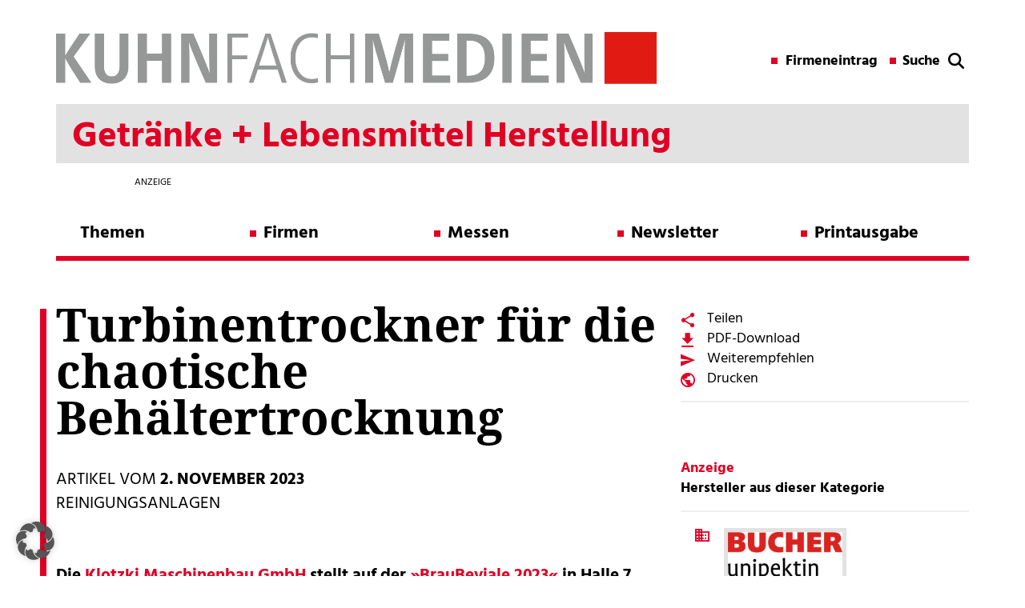

--- FILE ---
content_type: text/html; charset=UTF-8
request_url: https://lebensmittel.kuhn-fachmedien.de/turbinentrockner/
body_size: 16206
content:

<!DOCTYPE html>

<!--[if IE 7]>
<html class="ie ie7" lang="de">
<meta http-equiv="X-UA-Compatible" content="IE=edge,chrome=1">
<![endif]-->

<!--[if IE 8]>
<html class="ie ie8" lang="de">
<meta http-equiv="X-UA-Compatible" content="IE=edge,chrome=1">
<![endif]-->

<!--[if !(IE 7) | !(IE 8)  ]><!-->
<html lang="de">
<!--<![endif]-->
<head>
        <meta charset="utf-8">
    <meta name="viewport" content="width=device-width, initial-scale=1">
	
	<!-- SEO -->
	<title>Turbinentrockner - Kuhn Fachverlag</title>
	<meta name="description" content="Der neue Turbinentrockner »KTT« von Klotzki bringt gegenüber konventionellen Gebläsetrocknern eine viel höhere Trockenleistung. Anwender profitieren dabei von der Möglichkeit des chaotischen Trocknens.">
    <meta name="keywords" content="Klotzki, Turbinentrockner KTT, Chaotisches und komplettes Trocknen, Hohe Leistung, Vorbeugung von Verkeimung, Hohe Energieeffizienz">
 
    <!-- <link href="//maxcdn.bootstrapcdn.com/font-awesome/4.1.0/css/font-awesome.min.css" rel="stylesheet"> -->
    <!-- <link href="https://fonts.googleapis.com/css?family=Hind:400,700" rel="stylesheet"> 
    <link href="https://fonts.googleapis.com/css?family=Noto+Serif:700" rel="stylesheet">  -->
    <link type="image/x-icon" href="" rel="shortcut icon">

    <!-- Include all compiled plugins (below), or include individual files as needed -->
	<!-- jQuery (necessary for Bootstrap's JavaScript plugins) -->


	<!-- <script src="https://ajax.googleapis.com/ajax/libs/jquery/1.11.1/jquery.min.js"></script> -->
    <script src="https://lebensmittel.kuhn-fachmedien.de/wp-content/themes/kuhn-magazin/js/jQuery-1.11.1.js" type="text/javascript"></script>
    <script src="https://lebensmittel.kuhn-fachmedien.de/wp-content/themes/kuhn-magazin/bootstrap/js/bootstrap.min.js" type="text/javascript"></script>
    <script type="text/javascript">var global_url = "https://lebensmittel.kuhn-fachmedien.de/wp-content/themes/kuhn-magazin";</script>
    <script src="https://lebensmittel.kuhn-fachmedien.de/wp-content/themes/kuhn-magazin/js/theme.js" type="text/javascript"></script>
   
    <meta name='robots' content='max-image-preview:large' />
	<style>img:is([sizes="auto" i], [sizes^="auto," i]) { contain-intrinsic-size: 3000px 1500px }</style>
	
<!-- Open Graph Meta Tags generated by Blog2Social 873 - https://www.blog2social.com -->
<meta property="og:title" content="Turbinentrockner für die chaotische Behältertrocknung"/>
<meta property="og:description" content="Der neue Turbinentrockner »KTT« von Klotzki bringt gegenüber konventionellen Gebläsetrocknern eine viel höhere Trockenleistung. Anwender profitieren von de"/>
<meta property="og:url" content="/turbinentrockner/"/>
<meta property="og:image:alt" content="Der neue Turbinentrockner arbeitet effektiv, energieeffizient und leise (Bild: Klotzki)."/>
<meta property="og:image" content="https://lebensmittel.kuhn-fachmedien.de/wp-content/uploads/sites/2/2023/07/wb_klotzki.jpg"/>
<meta property="og:image:width" content="800" />
<meta property="og:image:height" content="533" />
<meta property="og:image:type" content="image/jpeg" />
<meta property="og:type" content="article"/>
<meta property="og:article:published_time" content="2023-11-02 11:35:10"/>
<meta property="og:article:modified_time" content="2023-11-21 11:45:29"/>
<meta property="og:article:tag" content="Klotzki"/>
<meta property="og:article:tag" content="Hohe Leistung"/>
<meta property="og:article:tag" content="Turbinentrockner KTT"/>
<meta property="og:article:tag" content="Chaotisches und komplettes Trocknen"/>
<meta property="og:article:tag" content="Vorbeugung von Verkeimung"/>
<meta property="og:article:tag" content="Hohe Energieeffizienz"/>
<!-- Open Graph Meta Tags generated by Blog2Social 873 - https://www.blog2social.com -->

<!-- Twitter Card generated by Blog2Social 873 - https://www.blog2social.com -->
<meta name="twitter:card" content="summary">
<meta name="twitter:title" content="Turbinentrockner für die chaotische Behältertrocknung"/>
<meta name="twitter:description" content="Der neue Turbinentrockner »KTT« von Klotzki bringt gegenüber konventionellen Gebläsetrocknern eine viel höhere Trockenleistung. Anwender profitieren von de"/>
<meta name="twitter:image" content="https://lebensmittel.kuhn-fachmedien.de/wp-content/uploads/sites/2/2023/07/wb_klotzki.jpg"/>
<meta name="twitter:image:alt" content="Der neue Turbinentrockner arbeitet effektiv, energieeffizient und leise (Bild: Klotzki)."/>
<!-- Twitter Card generated by Blog2Social 873 - https://www.blog2social.com -->
<meta name="author" content="wpxjarausch"/>
<link rel="alternate" type="application/rss+xml" title="Getränke + Lebensmittel Herstellung &raquo; Feed" href="https://lebensmittel.kuhn-fachmedien.de/feed/" />
<link rel="alternate" type="application/rss+xml" title="Getränke + Lebensmittel Herstellung &raquo; Kommentar-Feed" href="https://lebensmittel.kuhn-fachmedien.de/comments/feed/" />
<script type="text/javascript">
/* <![CDATA[ */
window._wpemojiSettings = {"baseUrl":"https:\/\/s.w.org\/images\/core\/emoji\/16.0.1\/72x72\/","ext":".png","svgUrl":"https:\/\/s.w.org\/images\/core\/emoji\/16.0.1\/svg\/","svgExt":".svg","source":{"concatemoji":"https:\/\/lebensmittel.kuhn-fachmedien.de\/wp-includes\/js\/wp-emoji-release.min.js?ver=6.8.3"}};
/*! This file is auto-generated */
!function(s,n){var o,i,e;function c(e){try{var t={supportTests:e,timestamp:(new Date).valueOf()};sessionStorage.setItem(o,JSON.stringify(t))}catch(e){}}function p(e,t,n){e.clearRect(0,0,e.canvas.width,e.canvas.height),e.fillText(t,0,0);var t=new Uint32Array(e.getImageData(0,0,e.canvas.width,e.canvas.height).data),a=(e.clearRect(0,0,e.canvas.width,e.canvas.height),e.fillText(n,0,0),new Uint32Array(e.getImageData(0,0,e.canvas.width,e.canvas.height).data));return t.every(function(e,t){return e===a[t]})}function u(e,t){e.clearRect(0,0,e.canvas.width,e.canvas.height),e.fillText(t,0,0);for(var n=e.getImageData(16,16,1,1),a=0;a<n.data.length;a++)if(0!==n.data[a])return!1;return!0}function f(e,t,n,a){switch(t){case"flag":return n(e,"\ud83c\udff3\ufe0f\u200d\u26a7\ufe0f","\ud83c\udff3\ufe0f\u200b\u26a7\ufe0f")?!1:!n(e,"\ud83c\udde8\ud83c\uddf6","\ud83c\udde8\u200b\ud83c\uddf6")&&!n(e,"\ud83c\udff4\udb40\udc67\udb40\udc62\udb40\udc65\udb40\udc6e\udb40\udc67\udb40\udc7f","\ud83c\udff4\u200b\udb40\udc67\u200b\udb40\udc62\u200b\udb40\udc65\u200b\udb40\udc6e\u200b\udb40\udc67\u200b\udb40\udc7f");case"emoji":return!a(e,"\ud83e\udedf")}return!1}function g(e,t,n,a){var r="undefined"!=typeof WorkerGlobalScope&&self instanceof WorkerGlobalScope?new OffscreenCanvas(300,150):s.createElement("canvas"),o=r.getContext("2d",{willReadFrequently:!0}),i=(o.textBaseline="top",o.font="600 32px Arial",{});return e.forEach(function(e){i[e]=t(o,e,n,a)}),i}function t(e){var t=s.createElement("script");t.src=e,t.defer=!0,s.head.appendChild(t)}"undefined"!=typeof Promise&&(o="wpEmojiSettingsSupports",i=["flag","emoji"],n.supports={everything:!0,everythingExceptFlag:!0},e=new Promise(function(e){s.addEventListener("DOMContentLoaded",e,{once:!0})}),new Promise(function(t){var n=function(){try{var e=JSON.parse(sessionStorage.getItem(o));if("object"==typeof e&&"number"==typeof e.timestamp&&(new Date).valueOf()<e.timestamp+604800&&"object"==typeof e.supportTests)return e.supportTests}catch(e){}return null}();if(!n){if("undefined"!=typeof Worker&&"undefined"!=typeof OffscreenCanvas&&"undefined"!=typeof URL&&URL.createObjectURL&&"undefined"!=typeof Blob)try{var e="postMessage("+g.toString()+"("+[JSON.stringify(i),f.toString(),p.toString(),u.toString()].join(",")+"));",a=new Blob([e],{type:"text/javascript"}),r=new Worker(URL.createObjectURL(a),{name:"wpTestEmojiSupports"});return void(r.onmessage=function(e){c(n=e.data),r.terminate(),t(n)})}catch(e){}c(n=g(i,f,p,u))}t(n)}).then(function(e){for(var t in e)n.supports[t]=e[t],n.supports.everything=n.supports.everything&&n.supports[t],"flag"!==t&&(n.supports.everythingExceptFlag=n.supports.everythingExceptFlag&&n.supports[t]);n.supports.everythingExceptFlag=n.supports.everythingExceptFlag&&!n.supports.flag,n.DOMReady=!1,n.readyCallback=function(){n.DOMReady=!0}}).then(function(){return e}).then(function(){var e;n.supports.everything||(n.readyCallback(),(e=n.source||{}).concatemoji?t(e.concatemoji):e.wpemoji&&e.twemoji&&(t(e.twemoji),t(e.wpemoji)))}))}((window,document),window._wpemojiSettings);
/* ]]> */
</script>
<style id='wp-emoji-styles-inline-css' type='text/css'>

	img.wp-smiley, img.emoji {
		display: inline !important;
		border: none !important;
		box-shadow: none !important;
		height: 1em !important;
		width: 1em !important;
		margin: 0 0.07em !important;
		vertical-align: -0.1em !important;
		background: none !important;
		padding: 0 !important;
	}
</style>
<link rel='stylesheet' id='wp-block-library-css' href='https://lebensmittel.kuhn-fachmedien.de/wp-includes/css/dist/block-library/style.min.css?ver=6.8.3' type='text/css' media='all' />
<style id='classic-theme-styles-inline-css' type='text/css'>
/*! This file is auto-generated */
.wp-block-button__link{color:#fff;background-color:#32373c;border-radius:9999px;box-shadow:none;text-decoration:none;padding:calc(.667em + 2px) calc(1.333em + 2px);font-size:1.125em}.wp-block-file__button{background:#32373c;color:#fff;text-decoration:none}
</style>
<style id='global-styles-inline-css' type='text/css'>
:root{--wp--preset--aspect-ratio--square: 1;--wp--preset--aspect-ratio--4-3: 4/3;--wp--preset--aspect-ratio--3-4: 3/4;--wp--preset--aspect-ratio--3-2: 3/2;--wp--preset--aspect-ratio--2-3: 2/3;--wp--preset--aspect-ratio--16-9: 16/9;--wp--preset--aspect-ratio--9-16: 9/16;--wp--preset--color--black: #000000;--wp--preset--color--cyan-bluish-gray: #abb8c3;--wp--preset--color--white: #ffffff;--wp--preset--color--pale-pink: #f78da7;--wp--preset--color--vivid-red: #cf2e2e;--wp--preset--color--luminous-vivid-orange: #ff6900;--wp--preset--color--luminous-vivid-amber: #fcb900;--wp--preset--color--light-green-cyan: #7bdcb5;--wp--preset--color--vivid-green-cyan: #00d084;--wp--preset--color--pale-cyan-blue: #8ed1fc;--wp--preset--color--vivid-cyan-blue: #0693e3;--wp--preset--color--vivid-purple: #9b51e0;--wp--preset--gradient--vivid-cyan-blue-to-vivid-purple: linear-gradient(135deg,rgba(6,147,227,1) 0%,rgb(155,81,224) 100%);--wp--preset--gradient--light-green-cyan-to-vivid-green-cyan: linear-gradient(135deg,rgb(122,220,180) 0%,rgb(0,208,130) 100%);--wp--preset--gradient--luminous-vivid-amber-to-luminous-vivid-orange: linear-gradient(135deg,rgba(252,185,0,1) 0%,rgba(255,105,0,1) 100%);--wp--preset--gradient--luminous-vivid-orange-to-vivid-red: linear-gradient(135deg,rgba(255,105,0,1) 0%,rgb(207,46,46) 100%);--wp--preset--gradient--very-light-gray-to-cyan-bluish-gray: linear-gradient(135deg,rgb(238,238,238) 0%,rgb(169,184,195) 100%);--wp--preset--gradient--cool-to-warm-spectrum: linear-gradient(135deg,rgb(74,234,220) 0%,rgb(151,120,209) 20%,rgb(207,42,186) 40%,rgb(238,44,130) 60%,rgb(251,105,98) 80%,rgb(254,248,76) 100%);--wp--preset--gradient--blush-light-purple: linear-gradient(135deg,rgb(255,206,236) 0%,rgb(152,150,240) 100%);--wp--preset--gradient--blush-bordeaux: linear-gradient(135deg,rgb(254,205,165) 0%,rgb(254,45,45) 50%,rgb(107,0,62) 100%);--wp--preset--gradient--luminous-dusk: linear-gradient(135deg,rgb(255,203,112) 0%,rgb(199,81,192) 50%,rgb(65,88,208) 100%);--wp--preset--gradient--pale-ocean: linear-gradient(135deg,rgb(255,245,203) 0%,rgb(182,227,212) 50%,rgb(51,167,181) 100%);--wp--preset--gradient--electric-grass: linear-gradient(135deg,rgb(202,248,128) 0%,rgb(113,206,126) 100%);--wp--preset--gradient--midnight: linear-gradient(135deg,rgb(2,3,129) 0%,rgb(40,116,252) 100%);--wp--preset--font-size--small: 13px;--wp--preset--font-size--medium: 20px;--wp--preset--font-size--large: 36px;--wp--preset--font-size--x-large: 42px;--wp--preset--spacing--20: 0.44rem;--wp--preset--spacing--30: 0.67rem;--wp--preset--spacing--40: 1rem;--wp--preset--spacing--50: 1.5rem;--wp--preset--spacing--60: 2.25rem;--wp--preset--spacing--70: 3.38rem;--wp--preset--spacing--80: 5.06rem;--wp--preset--shadow--natural: 6px 6px 9px rgba(0, 0, 0, 0.2);--wp--preset--shadow--deep: 12px 12px 50px rgba(0, 0, 0, 0.4);--wp--preset--shadow--sharp: 6px 6px 0px rgba(0, 0, 0, 0.2);--wp--preset--shadow--outlined: 6px 6px 0px -3px rgba(255, 255, 255, 1), 6px 6px rgba(0, 0, 0, 1);--wp--preset--shadow--crisp: 6px 6px 0px rgba(0, 0, 0, 1);}:where(.is-layout-flex){gap: 0.5em;}:where(.is-layout-grid){gap: 0.5em;}body .is-layout-flex{display: flex;}.is-layout-flex{flex-wrap: wrap;align-items: center;}.is-layout-flex > :is(*, div){margin: 0;}body .is-layout-grid{display: grid;}.is-layout-grid > :is(*, div){margin: 0;}:where(.wp-block-columns.is-layout-flex){gap: 2em;}:where(.wp-block-columns.is-layout-grid){gap: 2em;}:where(.wp-block-post-template.is-layout-flex){gap: 1.25em;}:where(.wp-block-post-template.is-layout-grid){gap: 1.25em;}.has-black-color{color: var(--wp--preset--color--black) !important;}.has-cyan-bluish-gray-color{color: var(--wp--preset--color--cyan-bluish-gray) !important;}.has-white-color{color: var(--wp--preset--color--white) !important;}.has-pale-pink-color{color: var(--wp--preset--color--pale-pink) !important;}.has-vivid-red-color{color: var(--wp--preset--color--vivid-red) !important;}.has-luminous-vivid-orange-color{color: var(--wp--preset--color--luminous-vivid-orange) !important;}.has-luminous-vivid-amber-color{color: var(--wp--preset--color--luminous-vivid-amber) !important;}.has-light-green-cyan-color{color: var(--wp--preset--color--light-green-cyan) !important;}.has-vivid-green-cyan-color{color: var(--wp--preset--color--vivid-green-cyan) !important;}.has-pale-cyan-blue-color{color: var(--wp--preset--color--pale-cyan-blue) !important;}.has-vivid-cyan-blue-color{color: var(--wp--preset--color--vivid-cyan-blue) !important;}.has-vivid-purple-color{color: var(--wp--preset--color--vivid-purple) !important;}.has-black-background-color{background-color: var(--wp--preset--color--black) !important;}.has-cyan-bluish-gray-background-color{background-color: var(--wp--preset--color--cyan-bluish-gray) !important;}.has-white-background-color{background-color: var(--wp--preset--color--white) !important;}.has-pale-pink-background-color{background-color: var(--wp--preset--color--pale-pink) !important;}.has-vivid-red-background-color{background-color: var(--wp--preset--color--vivid-red) !important;}.has-luminous-vivid-orange-background-color{background-color: var(--wp--preset--color--luminous-vivid-orange) !important;}.has-luminous-vivid-amber-background-color{background-color: var(--wp--preset--color--luminous-vivid-amber) !important;}.has-light-green-cyan-background-color{background-color: var(--wp--preset--color--light-green-cyan) !important;}.has-vivid-green-cyan-background-color{background-color: var(--wp--preset--color--vivid-green-cyan) !important;}.has-pale-cyan-blue-background-color{background-color: var(--wp--preset--color--pale-cyan-blue) !important;}.has-vivid-cyan-blue-background-color{background-color: var(--wp--preset--color--vivid-cyan-blue) !important;}.has-vivid-purple-background-color{background-color: var(--wp--preset--color--vivid-purple) !important;}.has-black-border-color{border-color: var(--wp--preset--color--black) !important;}.has-cyan-bluish-gray-border-color{border-color: var(--wp--preset--color--cyan-bluish-gray) !important;}.has-white-border-color{border-color: var(--wp--preset--color--white) !important;}.has-pale-pink-border-color{border-color: var(--wp--preset--color--pale-pink) !important;}.has-vivid-red-border-color{border-color: var(--wp--preset--color--vivid-red) !important;}.has-luminous-vivid-orange-border-color{border-color: var(--wp--preset--color--luminous-vivid-orange) !important;}.has-luminous-vivid-amber-border-color{border-color: var(--wp--preset--color--luminous-vivid-amber) !important;}.has-light-green-cyan-border-color{border-color: var(--wp--preset--color--light-green-cyan) !important;}.has-vivid-green-cyan-border-color{border-color: var(--wp--preset--color--vivid-green-cyan) !important;}.has-pale-cyan-blue-border-color{border-color: var(--wp--preset--color--pale-cyan-blue) !important;}.has-vivid-cyan-blue-border-color{border-color: var(--wp--preset--color--vivid-cyan-blue) !important;}.has-vivid-purple-border-color{border-color: var(--wp--preset--color--vivid-purple) !important;}.has-vivid-cyan-blue-to-vivid-purple-gradient-background{background: var(--wp--preset--gradient--vivid-cyan-blue-to-vivid-purple) !important;}.has-light-green-cyan-to-vivid-green-cyan-gradient-background{background: var(--wp--preset--gradient--light-green-cyan-to-vivid-green-cyan) !important;}.has-luminous-vivid-amber-to-luminous-vivid-orange-gradient-background{background: var(--wp--preset--gradient--luminous-vivid-amber-to-luminous-vivid-orange) !important;}.has-luminous-vivid-orange-to-vivid-red-gradient-background{background: var(--wp--preset--gradient--luminous-vivid-orange-to-vivid-red) !important;}.has-very-light-gray-to-cyan-bluish-gray-gradient-background{background: var(--wp--preset--gradient--very-light-gray-to-cyan-bluish-gray) !important;}.has-cool-to-warm-spectrum-gradient-background{background: var(--wp--preset--gradient--cool-to-warm-spectrum) !important;}.has-blush-light-purple-gradient-background{background: var(--wp--preset--gradient--blush-light-purple) !important;}.has-blush-bordeaux-gradient-background{background: var(--wp--preset--gradient--blush-bordeaux) !important;}.has-luminous-dusk-gradient-background{background: var(--wp--preset--gradient--luminous-dusk) !important;}.has-pale-ocean-gradient-background{background: var(--wp--preset--gradient--pale-ocean) !important;}.has-electric-grass-gradient-background{background: var(--wp--preset--gradient--electric-grass) !important;}.has-midnight-gradient-background{background: var(--wp--preset--gradient--midnight) !important;}.has-small-font-size{font-size: var(--wp--preset--font-size--small) !important;}.has-medium-font-size{font-size: var(--wp--preset--font-size--medium) !important;}.has-large-font-size{font-size: var(--wp--preset--font-size--large) !important;}.has-x-large-font-size{font-size: var(--wp--preset--font-size--x-large) !important;}
:where(.wp-block-post-template.is-layout-flex){gap: 1.25em;}:where(.wp-block-post-template.is-layout-grid){gap: 1.25em;}
:where(.wp-block-columns.is-layout-flex){gap: 2em;}:where(.wp-block-columns.is-layout-grid){gap: 2em;}
:root :where(.wp-block-pullquote){font-size: 1.5em;line-height: 1.6;}
</style>
<link rel='stylesheet' id='projekt-style-css' href='https://lebensmittel.kuhn-fachmedien.de/wp-content/themes/kuhn-magazin/style.css?ver=6.8.3' type='text/css' media='all' />
<!--[if lt IE 9]>
<link rel='stylesheet' id='projekt-ie-css' href='https://lebensmittel.kuhn-fachmedien.de/wp-content/themes/kuhn-magazin/css/ie.css?ver=20121010' type='text/css' media='all' />
<![endif]-->
<link rel='stylesheet' id='font-awesome-css' href='https://lebensmittel.kuhn-fachmedien.de/wp-content/themes/kuhn-magazin/css/font-awesome-4.1.0.css?ver=6.8.3' type='text/css' media='all' />
<link rel='stylesheet' id='borlabs-cookie-custom-css' href='https://lebensmittel.kuhn-fachmedien.de/wp-content/cache/borlabs-cookie/2/borlabs-cookie-2-de.css?ver=3.3.23-89' type='text/css' media='all' />
<link rel='stylesheet' id='wp-featherlight-css' href='https://lebensmittel.kuhn-fachmedien.de/wp-content/plugins/wp-featherlight/css/wp-featherlight.min.css?ver=1.3.4' type='text/css' media='all' />
<script data-no-optimize="1" data-no-minify="1" data-cfasync="false" type="text/javascript" src="https://lebensmittel.kuhn-fachmedien.de/wp-content/plugins/borlabs-cookie/assets/javascript/borlabs-cookie-tcf-stub.min.js?ver=3.3.23" id="borlabs-cookie-stub-js"></script>
<script data-no-optimize="1" data-no-minify="1" data-cfasync="false" type="text/javascript" src="https://lebensmittel.kuhn-fachmedien.de/wp-content/cache/borlabs-cookie/2/borlabs-cookie-config-de.json.js?ver=3.3.23-48" id="borlabs-cookie-config-js"></script>
<script data-no-optimize="1" data-no-minify="1" data-cfasync="false" type="text/javascript" src="https://lebensmittel.kuhn-fachmedien.de/wp-content/plugins/borlabs-cookie/assets/javascript/borlabs-cookie-prioritize.min.js?ver=3.3.23" id="borlabs-cookie-prioritize-js"></script>
<script type="text/javascript" src="https://lebensmittel.kuhn-fachmedien.de/wp-includes/js/jquery/jquery.min.js?ver=3.7.1" id="jquery-core-js"></script>
<script type="text/javascript" src="https://lebensmittel.kuhn-fachmedien.de/wp-includes/js/jquery/jquery-migrate.min.js?ver=3.4.1" id="jquery-migrate-js"></script>
<link rel="https://api.w.org/" href="https://lebensmittel.kuhn-fachmedien.de/wp-json/" /><link rel="alternate" title="JSON" type="application/json" href="https://lebensmittel.kuhn-fachmedien.de/wp-json/wp/v2/posts/9959" /><link rel="EditURI" type="application/rsd+xml" title="RSD" href="https://lebensmittel.kuhn-fachmedien.de/xmlrpc.php?rsd" />
<meta name="generator" content="WordPress 6.8.3" />
<link rel="canonical" href="https://lebensmittel.kuhn-fachmedien.de/turbinentrockner/" />
<link rel='shortlink' href='https://lebensmittel.kuhn-fachmedien.de/?p=9959' />
<link rel="alternate" title="oEmbed (JSON)" type="application/json+oembed" href="https://lebensmittel.kuhn-fachmedien.de/wp-json/oembed/1.0/embed?url=https%3A%2F%2Flebensmittel.kuhn-fachmedien.de%2Fturbinentrockner%2F" />
<link rel="alternate" title="oEmbed (XML)" type="text/xml+oembed" href="https://lebensmittel.kuhn-fachmedien.de/wp-json/oembed/1.0/embed?url=https%3A%2F%2Flebensmittel.kuhn-fachmedien.de%2Fturbinentrockner%2F&#038;format=xml" />
<!-- Matomo -->
<script data-borlabs-cookie-script-blocker-id='matomo' type='text/template'>
  var _paq = window._paq = window._paq || [];
  /* tracker methods like "setCustomDimension" should be called before "trackPageView" */
  _paq.push(['trackPageView']);
  _paq.push(['enableLinkTracking']);
  (function() {
    var u="https://data.kuhn-fachmedien.de/";
    _paq.push(['setTrackerUrl', u+'matomo.php']);
    _paq.push(['setSiteId', '3']);
    var d=document, g=d.createElement('script'), s=d.getElementsByTagName('script')[0];
    g.async=true; g.src=u+'matomo.js'; s.parentNode.insertBefore(g,s);
  })();
</script>
<!-- End Matomo Code -->
<script data-borlabs-cookie-script-blocker-ignore>
if ('1' === '1' && ('0' === '1' || '1' === '1')) {
    window['gtag_enable_tcf_support'] = true;
}
window.dataLayer = window.dataLayer || [];
if (typeof gtag !== 'function') {
    function gtag() {
        dataLayer.push(arguments);
    }
}
gtag('set', 'developer_id.dYjRjMm', true);
if ('0' === '1' || '1' === '1') {
    if (window.BorlabsCookieGoogleConsentModeDefaultSet !== true) {
        let getCookieValue = function (name) {
            return document.cookie.match('(^|;)\\s*' + name + '\\s*=\\s*([^;]+)')?.pop() || '';
        };
        let cookieValue = getCookieValue('borlabs-cookie-gcs');
        let consentsFromCookie = {};
        if (cookieValue !== '') {
            consentsFromCookie = JSON.parse(decodeURIComponent(cookieValue));
        }
        let defaultValues = {
            'ad_storage': 'denied',
            'ad_user_data': 'denied',
            'ad_personalization': 'denied',
            'analytics_storage': 'denied',
            'functionality_storage': 'denied',
            'personalization_storage': 'denied',
            'security_storage': 'denied',
            'wait_for_update': 500,
        };
        gtag('consent', 'default', { ...defaultValues, ...consentsFromCookie });
    }
    window.BorlabsCookieGoogleConsentModeDefaultSet = true;
    let borlabsCookieConsentChangeHandler = function () {
        window.dataLayer = window.dataLayer || [];
        if (typeof gtag !== 'function') { function gtag(){dataLayer.push(arguments);} }

        let getCookieValue = function (name) {
            return document.cookie.match('(^|;)\\s*' + name + '\\s*=\\s*([^;]+)')?.pop() || '';
        };
        let cookieValue = getCookieValue('borlabs-cookie-gcs');
        let consentsFromCookie = {};
        if (cookieValue !== '') {
            consentsFromCookie = JSON.parse(decodeURIComponent(cookieValue));
        }

        consentsFromCookie.analytics_storage = BorlabsCookie.Consents.hasConsent('google-analytics') ? 'granted' : 'denied';

        BorlabsCookie.CookieLibrary.setCookie(
            'borlabs-cookie-gcs',
            JSON.stringify(consentsFromCookie),
            BorlabsCookie.Settings.automaticCookieDomainAndPath.value ? '' : BorlabsCookie.Settings.cookieDomain.value,
            BorlabsCookie.Settings.cookiePath.value,
            BorlabsCookie.Cookie.getPluginCookie().expires,
            BorlabsCookie.Settings.cookieSecure.value,
            BorlabsCookie.Settings.cookieSameSite.value
        );
    }
    document.addEventListener('borlabs-cookie-consent-saved', borlabsCookieConsentChangeHandler);
    document.addEventListener('borlabs-cookie-handle-unblock', borlabsCookieConsentChangeHandler);
}
if ('0' === '1') {
    gtag("js", new Date());
    gtag("config", "UA-103764716-2", {"anonymize_ip": true});

    (function (w, d, s, i) {
        var f = d.getElementsByTagName(s)[0],
            j = d.createElement(s);
        j.async = true;
        j.src =
            "https://www.googletagmanager.com/gtag/js?id=" + i;
        f.parentNode.insertBefore(j, f);
    })(window, document, "script", "UA-103764716-2");
}
</script><script data-no-optimize="1" data-no-minify="1" data-cfasync="false" data-borlabs-cookie-script-blocker-ignore>
    (function () {
        if ('1' === '1' && '1' === '1') {
            window['gtag_enable_tcf_support'] = true;
        }
        window.dataLayer = window.dataLayer || [];
        if (typeof window.gtag !== 'function') {
            window.gtag = function () {
                window.dataLayer.push(arguments);
            };
        }
        gtag('set', 'developer_id.dYjRjMm', true);
        if ('1' === '1') {
            let getCookieValue = function (name) {
                return document.cookie.match('(^|;)\\s*' + name + '\\s*=\\s*([^;]+)')?.pop() || '';
            };
            const gtmRegionsData = '[{"google-tag-manager-cm-region":"","google-tag-manager-cm-default-ad-storage":"denied","google-tag-manager-cm-default-ad-personalization":"denied","google-tag-manager-cm-default-ad-user-data":"denied","google-tag-manager-cm-default-analytics-storage":"denied","google-tag-manager-cm-default-functionality-storage":"denied","google-tag-manager-cm-default-personalization-storage":"denied","google-tag-manager-cm-default-security-storage":"denied"}]';
            let gtmRegions = [];
            if (gtmRegionsData !== '\{\{ google-tag-manager-cm-regional-defaults \}\}') {
                gtmRegions = JSON.parse(gtmRegionsData);
            }
            let defaultRegion = null;
            for (let gtmRegionIndex in gtmRegions) {
                let gtmRegion = gtmRegions[gtmRegionIndex];
                if (gtmRegion['google-tag-manager-cm-region'] === '') {
                    defaultRegion = gtmRegion;
                } else {
                    gtag('consent', 'default', {
                        'ad_storage': gtmRegion['google-tag-manager-cm-default-ad-storage'],
                        'ad_user_data': gtmRegion['google-tag-manager-cm-default-ad-user-data'],
                        'ad_personalization': gtmRegion['google-tag-manager-cm-default-ad-personalization'],
                        'analytics_storage': gtmRegion['google-tag-manager-cm-default-analytics-storage'],
                        'functionality_storage': gtmRegion['google-tag-manager-cm-default-functionality-storage'],
                        'personalization_storage': gtmRegion['google-tag-manager-cm-default-personalization-storage'],
                        'security_storage': gtmRegion['google-tag-manager-cm-default-security-storage'],
                        'region': gtmRegion['google-tag-manager-cm-region'].toUpperCase().split(','),
						'wait_for_update': 500,
                    });
                }
            }
            let cookieValue = getCookieValue('borlabs-cookie-gcs');
            let consentsFromCookie = {};
            if (cookieValue !== '') {
                consentsFromCookie = JSON.parse(decodeURIComponent(cookieValue));
            }
            let defaultValues = {
                'ad_storage': defaultRegion === null ? 'denied' : defaultRegion['google-tag-manager-cm-default-ad-storage'],
                'ad_user_data': defaultRegion === null ? 'denied' : defaultRegion['google-tag-manager-cm-default-ad-user-data'],
                'ad_personalization': defaultRegion === null ? 'denied' : defaultRegion['google-tag-manager-cm-default-ad-personalization'],
                'analytics_storage': defaultRegion === null ? 'denied' : defaultRegion['google-tag-manager-cm-default-analytics-storage'],
                'functionality_storage': defaultRegion === null ? 'denied' : defaultRegion['google-tag-manager-cm-default-functionality-storage'],
                'personalization_storage': defaultRegion === null ? 'denied' : defaultRegion['google-tag-manager-cm-default-personalization-storage'],
                'security_storage': defaultRegion === null ? 'denied' : defaultRegion['google-tag-manager-cm-default-security-storage'],
                'wait_for_update': 500,
            };
            gtag('consent', 'default', {...defaultValues, ...consentsFromCookie});
            gtag('set', 'ads_data_redaction', true);
        }

        if ('0' === '1') {
            let url = new URL(window.location.href);

            if ((url.searchParams.has('gtm_debug') && url.searchParams.get('gtm_debug') !== '') || document.cookie.indexOf('__TAG_ASSISTANT=') !== -1 || document.documentElement.hasAttribute('data-tag-assistant-present')) {
                /* GTM block start */
                (function(w,d,s,l,i){w[l]=w[l]||[];w[l].push({'gtm.start':
                        new Date().getTime(),event:'gtm.js'});var f=d.getElementsByTagName(s)[0],
                    j=d.createElement(s),dl=l!='dataLayer'?'&l='+l:'';j.async=true;j.src=
                    'https://www.googletagmanager.com/gtm.js?id='+i+dl;f.parentNode.insertBefore(j,f);
                })(window,document,'script','dataLayer','GTM-TF8P2PB');
                /* GTM block end */
            } else {
                /* GTM block start */
                (function(w,d,s,l,i){w[l]=w[l]||[];w[l].push({'gtm.start':
                        new Date().getTime(),event:'gtm.js'});var f=d.getElementsByTagName(s)[0],
                    j=d.createElement(s),dl=l!='dataLayer'?'&l='+l:'';j.async=true;j.src=
                    'https://lebensmittel.kuhn-fachmedien.de/wp-content/uploads/borlabs-cookie/' + i + '.js?ver=not-set-yet';f.parentNode.insertBefore(j,f);
                })(window,document,'script','dataLayer','GTM-TF8P2PB');
                /* GTM block end */
            }
        }


        let borlabsCookieConsentChangeHandler = function () {
            window.dataLayer = window.dataLayer || [];
            if (typeof window.gtag !== 'function') {
                window.gtag = function() {
                    window.dataLayer.push(arguments);
                };
            }

            let consents = BorlabsCookie.Cookie.getPluginCookie().consents;

            if ('1' === '1') {
                let gtmConsents = {};
                let customConsents = {};

				let services = BorlabsCookie.Services._services;

				for (let service in services) {
					if (service !== 'borlabs-cookie') {
						customConsents['borlabs_cookie_' + service.replaceAll('-', '_')] = BorlabsCookie.Consents.hasConsent(service) ? 'granted' : 'denied';
					}
				}

                if ('1' === '1') {
                    gtmConsents = {
                        'analytics_storage': BorlabsCookie.Consents.hasConsentForServiceGroup('statistics') === true ? 'granted' : 'denied',
                        'functionality_storage': BorlabsCookie.Consents.hasConsentForServiceGroup('statistics') === true ? 'granted' : 'denied',
                        'personalization_storage': BorlabsCookie.Consents.hasConsentForServiceGroup('marketing') === true ? 'granted' : 'denied',
                        'security_storage': BorlabsCookie.Consents.hasConsentForServiceGroup('statistics') === true ? 'granted' : 'denied',
                    };
                } else {
                    gtmConsents = {
                        'ad_storage': BorlabsCookie.Consents.hasConsentForServiceGroup('marketing') === true ? 'granted' : 'denied',
                        'ad_user_data': BorlabsCookie.Consents.hasConsentForServiceGroup('marketing') === true ? 'granted' : 'denied',
                        'ad_personalization': BorlabsCookie.Consents.hasConsentForServiceGroup('marketing') === true ? 'granted' : 'denied',
                        'analytics_storage': BorlabsCookie.Consents.hasConsentForServiceGroup('statistics') === true ? 'granted' : 'denied',
                        'functionality_storage': BorlabsCookie.Consents.hasConsentForServiceGroup('statistics') === true ? 'granted' : 'denied',
                        'personalization_storage': BorlabsCookie.Consents.hasConsentForServiceGroup('marketing') === true ? 'granted' : 'denied',
                        'security_storage': BorlabsCookie.Consents.hasConsentForServiceGroup('statistics') === true ? 'granted' : 'denied',
                    };
                }
                BorlabsCookie.CookieLibrary.setCookie(
                    'borlabs-cookie-gcs',
                    JSON.stringify(gtmConsents),
                    BorlabsCookie.Settings.automaticCookieDomainAndPath.value ? '' : BorlabsCookie.Settings.cookieDomain.value,
                    BorlabsCookie.Settings.cookiePath.value,
                    BorlabsCookie.Cookie.getPluginCookie().expires,
                    BorlabsCookie.Settings.cookieSecure.value,
                    BorlabsCookie.Settings.cookieSameSite.value
                );
                gtag('consent', 'update', {...gtmConsents, ...customConsents});
            }


            for (let serviceGroup in consents) {
                for (let service of consents[serviceGroup]) {
                    if (!window.BorlabsCookieGtmPackageSentEvents.includes(service) && service !== 'borlabs-cookie') {
                        window.dataLayer.push({
                            event: 'borlabs-cookie-opt-in-' + service,
                        });
                        window.BorlabsCookieGtmPackageSentEvents.push(service);
                    }
                }
            }
            let afterConsentsEvent = document.createEvent('Event');
            afterConsentsEvent.initEvent('borlabs-cookie-google-tag-manager-after-consents', true, true);
            document.dispatchEvent(afterConsentsEvent);
        };
        window.BorlabsCookieGtmPackageSentEvents = [];
        document.addEventListener('borlabs-cookie-consent-saved', borlabsCookieConsentChangeHandler);
        document.addEventListener('borlabs-cookie-handle-unblock', borlabsCookieConsentChangeHandler);
    })();
</script> 

     <!--[if IE 8]>
    <link rel="stylesheet" type="text/css" href="https://lebensmittel.kuhn-fachmedien.de/wp-content/themes/kuhn-magazin/css/ie7.css">
    <script type="text/javascript" src="https://lebensmittel.kuhn-fachmedien.de/wp-content/themes/kuhn-magazin/js/html5.js"></script>
    <link rel="stylesheet" type="text/css" href="https://lebensmittel.kuhn-fachmedien.de/wp-content/themes/kuhn-magazin/css/ie8.css">
    <![endif]-->   

    <link rel="apple-touch-icon" sizes="57x57" href="/favicon/apple-icon-57x57.png">
    <link rel="apple-touch-icon" sizes="60x60" href="/favicon/apple-icon-60x60.png">
    <link rel="apple-touch-icon" sizes="72x72" href="/favicon/apple-icon-72x72.png">
    <link rel="apple-touch-icon" sizes="76x76" href="/favicon/apple-icon-76x76.png">
    <link rel="apple-touch-icon" sizes="114x114" href="/favicon/apple-icon-114x114.png">
    <link rel="apple-touch-icon" sizes="120x120" href="/favicon/apple-icon-120x120.png">
    <link rel="apple-touch-icon" sizes="144x144" href="/favicon/apple-icon-144x144.png">
    <link rel="apple-touch-icon" sizes="152x152" href="/favicon/apple-icon-152x152.png">
    <link rel="apple-touch-icon" sizes="180x180" href="/favicon/apple-icon-180x180.png">
    <link rel="icon" type="image/png" sizes="192x192"  href="/favicon/android-icon-192x192.png">
    <link rel="icon" type="image/png" sizes="32x32" href="/favicon/favicon-32x32.png">
    <link rel="icon" type="image/png" sizes="96x96" href="/favicon/favicon-96x96.png">
    <link rel="icon" type="image/png" sizes="16x16" href="/favicon/favicon-16x16.png">
    <link rel="manifest" href="/favicon/manifest.json">
    <meta name="msapplication-TileColor" content="#ffffff">
    <meta name="msapplication-TileImage" content="/favicon/ms-icon-144x144.png">
    <meta name="theme-color" content="#ffffff">

    <!-- begin preload of IOM web manager -->
    <link rel='preload' href='//data-0d9eff53aa.kuhn-fachmedien.de/iomm/latest/manager/base/es6/bundle.js' as='script' id='IOMmBundle'>
    <link rel='preload' href='//data-0d9eff53aa.kuhn-fachmedien.de/bootstrap/loader.js' as='script'>
    <!-- end preload of IOM web manager -->
    <!-- begin loading of IOMm bootstrap code -->
    <script type='text/javascript' src="//data-0d9eff53aa.kuhn-fachmedien.de/iomm/latest/bootstrap/loader.js" data-cmp-ab="2"></script>
    <!-- end loading of IOMm bootstrap code --></head>

<body class="wp-singular post-template-default single single-post postid-9959 single-format-standard wp-theme-kuhn-magazin wp-featherlight-captions">
                    <!-- INFOnline Measurement  -->
         <script type='text/javascript'>
            IOMm('configure', { st: 'kuhn', dn: 'data-0d9eff53aa.kuhn-fachmedien.de',mh:5 }); // (st) Angebotskennung und (dn) Domain Service Name (CNAME oder AAA(A) Host) nach IO Vorgabe für die Serviceplattform (beide erforderlich)
            IOMm('pageview', { cp: '1_gele_mag', co: '' }); // (cp) Seitencode (erforderlich IVW/agof) und (co) Kommentar (optional)
        </script>
                   
    


    <div class="logo-header">
        <div class="container">
            <div class="row">
                <div class="col-md-12 col-xs-12 col-sm-12 col-lg-12">
                    <div class="row">
                        <div class="col-md-8 col-lg-8 col-xs-12">
                            <nav class="navbar navbar-default " role="navigation">
                                <div class="navbar-header">
                                    <a class="navbar-brand" href="https://lebensmittel.kuhn-fachmedien.de">
									<img class="logo" src="https://lebensmittel.kuhn-fachmedien.de/wp-content/themes/kuhn-magazin/img/KUHN.png" title="Logo">
								</a><!-- .navbar-brand -->
							</div><!-- .navbar-header -->
						</nav><!-- .navbar .navbar-default -->
					</div>
					<div class="col-md-4 col-lg-4 col-xs-12">
						<div class="header-buttons">
							<a class="button-link firma-eintragen-button"
								href="http://kuhn-fachmedien.de/firma-eintragen/">Firmeneintrag</a>
							<button class=" searchbtn navbar-toggler pr-0" title="Suche öffnen und schließen"
								type="button" data-toggle="collapse" data-target="#search" data-remove-class="active"
								data-remove-class-target="#main-menu" data-remove-class-2="modal-open"
								data-remove-class-target-2="#body" aria-expanded="true">
								<div class="navbar-toggler__text">Suche</div>
								<img class="search"
									src="https://lebensmittel.kuhn-fachmedien.de/wp-content/themes/kuhn-magazin/img/magnifying-glass-solid.svg"
									title="Search">
							</button>

							<button class="navbar-toggler headermenu" id="menutoggler" type="button"
								data-toggle="collapse">
								<img class="menuicon"
									src="https://lebensmittel.kuhn-fachmedien.de/wp-content/themes/kuhn-magazin/img/bars-solid.svg" title="menu">
							</button>
						</div>
					</div>
				</div>
			</div><!-- .col-md-4 .col-xs-12 .col-sm-12 .col-lg-4-->
		</div>
	</div>
</div>

<div class="search-collapse collapse" id="search">
	<div class="container">
		<form class="search" method="post" action="https://lebensmittel.kuhn-fachmedien.de/suche-beitraege">
			<input type="text" name="search_value" placeholder="Suche"
				value="" />
		</form>
	</div>
</div>

<div class="mobile-menu nav-wrapper d-none" id="mobile-menu">
	<div class="container menu-bar">
		<div class="menu-hauptmenue-container"><ul class=" nav navbar-nav"><li id="menu-item-18" class="menu-item menu-item-type-post_type menu-item-object-page menu-item-home menu-item-18"><a href="https://lebensmittel.kuhn-fachmedien.de/">Themen</a></li>
<li id="menu-item-19" class="menu-item menu-item-type-post_type menu-item-object-page menu-item-19"><a href="https://lebensmittel.kuhn-fachmedien.de/anbieter/">Firmen</a></li>
<li id="menu-item-17" class="menu-item menu-item-type-post_type menu-item-object-page menu-item-17"><a href="https://lebensmittel.kuhn-fachmedien.de/messen/">Messen</a></li>
<li id="menu-item-3950" class="menu-item menu-item-type-post_type menu-item-object-page menu-item-3950"><a href="https://lebensmittel.kuhn-fachmedien.de/newsletter/">Newsletter</a></li>
<li id="menu-item-9187" class="menu-item menu-item-type-post_type menu-item-object-page menu-item-9187"><a href="https://lebensmittel.kuhn-fachmedien.de/printausgabe/">Printausgabe</a></li>
</ul></div>	</div>
</div>

<header>
	<div class="container">
		<div class="row">
			<div class="col-md-12 col-lg-12 col-xs-12 col-sm-12">
				<div class="big-title">Getränke + Lebensmittel Herstellung</div>
			</div>
			<div class="col-md-12 col-lg-12 col-xs-12 col-sm-12">
							</div>
			<div class="col-md-10 col-lg-10 col-xs-12 col-sm-12 col-md-offset-1 col-lg-offset-1">
				<div class="add-container">
											<span>ANZEIGE</span>
													<!-- KUHN Fachmedien Asynchronous JS Tag - Generated with Revive Adserver -->
							<ins data-revive-zoneid="221" data-revive-id="07e954800fcb284a947a0ce028419b67"></ins>
							<script data-borlabs-cookie-script-blocker-id='revive-adserver' type='text/template' data-borlabs-cookie-script-blocker-src="//adserver.kuhn-fachmedien.de/www/delivery/asyncjs.php"></script>
										</div>
			</div><!-- .col-md-8 .col-xs-12 .col-sm-12 .col-lg-8-->
		</div><!-- .row -->

		<div class="row nav-wrapper desktop-menu">
			<div class="col-lg-12 col-md-12 col-sm-12 col-xs-12 menu-bar">
				<div class="menu-hauptmenue-container"><ul class=" nav navbar-nav"><li class="menu-item menu-item-type-post_type menu-item-object-page menu-item-home menu-item-18"><a href="https://lebensmittel.kuhn-fachmedien.de/">Themen</a></li>
<li class="menu-item menu-item-type-post_type menu-item-object-page menu-item-19"><a href="https://lebensmittel.kuhn-fachmedien.de/anbieter/">Firmen</a></li>
<li class="menu-item menu-item-type-post_type menu-item-object-page menu-item-17"><a href="https://lebensmittel.kuhn-fachmedien.de/messen/">Messen</a></li>
<li class="menu-item menu-item-type-post_type menu-item-object-page menu-item-3950"><a href="https://lebensmittel.kuhn-fachmedien.de/newsletter/">Newsletter</a></li>
<li class="menu-item menu-item-type-post_type menu-item-object-page menu-item-9187"><a href="https://lebensmittel.kuhn-fachmedien.de/printausgabe/">Printausgabe</a></li>
</ul></div>			</div>
		</div>
	</div><!-- .container -->
</header><!-- header -->

<section class="content">
	<div class="container">
		<div class="row">

			
	   



	<div class="col-md-12 single-page">
		
					<div class="main-content row">
							<div class="col-lg-8 col-md-8 col-sm-8 col-xs-12" itemscope itemtype="http://schema.org/BlogPosting">
					<meta itemprop="datePublished" content="2023-11-02"/>
					<div class="border-left">
	                    <h1 itemprop="headline">Turbinentrockner für die chaotische Behältertrocknung</h1>
	                    <div class="hidden" style="display:none;" itemprop="author" itemscope itemtype="https://schema.org/Organization"><span itemprop="name">Kuhn Fachmedien</span></div>
	                    <div class="hidden" style="display:none;" itemprop="publisher" itemscope itemtype="https://schema.org/Organization">
	                    	<meta itemprop="name" content="Kuhn Fachmedien"/>
	                    	<div itemprop="logo" itemscope itemtype="https://schema.org/ImageObject">
						      <img itemprop="url" src="https://lebensmittel.kuhn-fachmedien.de/wp-content/themes/kuhn-magazin/img/logo.jpg"/>
						    </div>
	                    </div>
	                    <div class="light-text">
	                    	Artikel vom <b>2. November 2023</b><br/>
	                    	Reinigungsanlagen	                    </div>
	                		
	                	<p>Die <a href="https://www.klotzki-maschinen.de/" target="_blank" rel="noopener">Klotzki Maschinenbau GmbH</a> stellt auf der <a href="https://www.braubeviale.de/" target="_blank" rel="noopener">»BrauBeviale 2023«</a> in Halle 7, Stand 640 einen neuentwickelten Turbinentrockner vor.</p>
	                	
	                </div>
                    
                    <img width="800" height="533" src="https://lebensmittel.kuhn-fachmedien.de/wp-content/uploads/sites/2/2023/07/wb_klotzki.jpg" class="attachment-full size-full wp-post-image" alt="Der neue Turbinentrockner arbeitet effektiv, energieeffizient und leise (Bild: Klotzki)." itemprop="image" decoding="async" fetchpriority="high" srcset="https://lebensmittel.kuhn-fachmedien.de/wp-content/uploads/sites/2/2023/07/wb_klotzki.jpg 800w, https://lebensmittel.kuhn-fachmedien.de/wp-content/uploads/sites/2/2023/07/wb_klotzki-300x200.jpg 300w, https://lebensmittel.kuhn-fachmedien.de/wp-content/uploads/sites/2/2023/07/wb_klotzki-768x512.jpg 768w" sizes="(max-width: 800px) 100vw, 800px" /><p class="wp-caption-text">Der neue Turbinentrockner arbeitet effektiv, energieeffizient und leise (Bild: Klotzki).</p><p>Der neue Turbinentrockner »KTT« von <a href="https://www.klotzki-maschinen.de/" target="_blank" rel="noopener">Klotzki</a> bringt gegenüber konventionellen Gebläsetrocknern eine viel höhere Trockenleistung. Anwender profitieren von der Möglichkeit des chaotischen Trocknens, da Behälter im Grundformat 400 mm x 600 mm in diversen Formen und Höhen (50…280 mm) gleichzeitig getrocknet werden können.</p>
<p>Daraus ergeben sich für Anwender des Turbinentrockners viele Vorteile: So trocknet die Maschine die Behälter komplett, lediglich 3 g Restfeuchte pro Milliliter verbleiben in Behältern pro Schleudervorgang. Das ist laut Hersteller mindestens 1/3 weniger als bei einer Gebläsereinigung, wo im Regelfall 10…20 g Restfeuchte pro Behälter verblieben. Die Restfeuchte wird vom Maschinenhersteller als so dünn beschrieben, dass die Kiste nach zwei bis drei Minuten vollständig trocken ist. Durch das vollständige Abtrocknen gehören Wasserverschleppungen durch den Betrieb der Vergangenheit an. Auch einer späteren Verkeimung der Kiste wird so vorgebeugt.</p>
<p>An Anschlussleistung fallen kur 6 kW an, die durchschnittliche Leistungsaufnahme im Betrieb liegt bei 1…2 kW. Damit arbeitet der Turbinentrockner im Vergleich zu Gebläsetrocknern sehr energieeffizient. Deren Energieverbrauch liege normalerweise im Bereich 45…65 kW. Auch ist der Geräuschpegel mit ca. 75 dB vergleichsweise gering.</p>
<p>Die <a href="https://lebensmittel.kuhn-fachmedien.de/braubeviale-2023/">»BrauBeviale 2023«</a> findet vom <strong>28. bis 30. November 2023</strong> in Nürnberg statt.</p>
				</div>
				<div class="col-lg-4 col-md-4 col-sm-4 col-xs-12 posts-sidebar">
					<a href="#/" data-toggle="modal" data-target=".share-modal" class="noprint"><span class="icon-teilen"></span> Teilen</a><br/>
					<a href="https://lebensmittel.kuhn-fachmedien.de/wp-content/themes/kuhn-magazin/pdf/mpdf/kuhn/print-post.php?postid=9959" class="noprint"><span class="icon-downloaden"></span> PDF-Download</a> <br/>
					<a href="mailto:?subject=Weiterempfehlung Kuhn Fachmedien&body=Dieser Bericht könnte für Dich von Interesse sein: Turbinentrockner für die chaotische Behältertrocknung https://lebensmittel.kuhn-fachmedien.de/turbinentrockner/" class="noprint"><span class="icon-senden"></span> Weiterempfehlen</a> <br/>
					<a href="javascript:window.print()" class="noprint"><span class="icon-printer"></span> Drucken</a>
					<hr>
																
										<div class="producer-box">
						<span class="anzeige">Anzeige</span>
						<strong>Hersteller aus dieser Kategorie</strong>
						<hr>
													<div class="iconbox similar-companies">
						    	<div class="iconwrapper">
									<span class="icon-gebaeude"></span>
						    	</div>
						    	<div class="textwrapper">
						    		
																					<span style="float:left;width:100%;margin-bottom:10px;"><img src="https://backend.kuhn-fachmedien.de/wp-content/themes/kuhn-backend/uploads/firmendaten/1631256251-Unipektin_Logo_400.jpg" style="width:50%;"/></span>
											<strong>Bucher Unipektin AG</strong><br/>Murzlenstr. 80<br/>CH-8166 NIEDERWENINGEN<br/>0041 44 8572300<br/><a href="mailTo:&#105;n&#102;o&#64;buc&#104;&#101;&#114;&#117;&#110;&#105;pe&#107;&#116;&#105;&#110;&#46;&#99;o&#109;" title="E-Mail">in&#102;o&#64;&#98;uc&#104;&#101;ru&#110;&#105;p&#101;kt&#105;n.com</a><br/><a href="http://www.bucherunipektin.com" target="_blank">www.bucherunipektin.com</a>						    	</div>
						    	<a href="https://lebensmittel.kuhn-fachmedien.de/firma/bucherunipektinag-1324888" class="red-button">Firmenprofil ansehen</a>						    	<hr>
						    </div>
														<div class="iconbox similar-companies">
						    	<div class="iconwrapper">
									<span class="icon-gebaeude"></span>
						    	</div>
						    	<div class="textwrapper">
						    		
																					<span style="float:left;width:100%;margin-bottom:10px;"><img src="https://backend.kuhn-fachmedien.de/wp-content/themes/kuhn-backend/uploads/firmendaten/1656481574-KHS_Logo_400.jpg" style="width:50%;"/></span>
											<strong>KHS GmbH</strong><br/>Juchostr. 20<br/>D-44143 Dortmund<br/>0231 569-0<br/><a href="mailTo:i&#110;&#102;&#111;&#64;kh&#115;.&#99;om" title="E-Mail">i&#110;&#102;&#111;&#64;&#107;hs&#46;&#99;&#111;&#109;</a><br/><a href="http://www.khs.com" target="_blank">www.khs.com</a>						    	</div>
						    	<a href="https://lebensmittel.kuhn-fachmedien.de/firma/khsgmbh-1310205" class="red-button">Firmenprofil ansehen</a>						    	<hr>
						    </div>
														<div class="iconbox similar-companies">
						    	<div class="iconwrapper">
									<span class="icon-gebaeude"></span>
						    	</div>
						    	<div class="textwrapper">
						    		
																					<span style="float:left;width:100%;margin-bottom:10px;"><img src="https://backend.kuhn-fachmedien.de/wp-content/themes/kuhn-backend/uploads/firmendaten/1752041695-ProMinent_Logo_400.jpg" style="width:50%;"/></span>
											<strong>ProMinent Deutschland GmbH</strong><br/>Maaßstr. 32/1<br/>D-69123 Heidelberg<br/>06221 842-1800<br/><a href="mailTo:in&#102;&#111;&#64;&#112;&#114;&#111;&#109;&#105;&#110;&#101;&#110;&#116;&#46;&#99;&#111;&#109;" title="E-Mail">&#105;&#110;&#102;&#111;&#64;&#112;r&#111;&#109;&#105;ne&#110;&#116;&#46;co&#109;</a><br/><a href="http://www.prominent.de" target="_blank">www.prominent.de</a>						    	</div>
						    	<a href="https://lebensmittel.kuhn-fachmedien.de/firma/prominentdeutschlandgmbh-1353151" class="red-button">Firmenprofil ansehen</a>						    	<hr>
						    </div>
							
					</div>
								</div>
                
				<br />
				<br />
				<div class='newsletter_scripts'><!-- KUHN Fachmedien Asynchronous JS Tag - Generated with Revive Adserver v5.4.1 -->
<ins data-revive-zoneid="236" data-revive-id="07e954800fcb284a947a0ce028419b67"></ins>
<script data-borlabs-cookie-script-blocker-id='revive-adserver' type='text/template' data-borlabs-cookie-script-blocker-src="//adserver.kuhn-fachmedien.de/www/delivery/asyncjs.php"></script><script data-borlabs-cookie-script-blocker-id='revive-adserver' type='text/template' data-borlabs-cookie-script-blocker-src="//adserver.kuhn-fachmedien.de/www/delivery/asyncjs.php"></script></div>        	</div>
			<div>
			<h2>Mehr zum Thema</h2>
			<div class="related-posts row"><div class="col-lg-4 col-md-4 col-sm-4 col-xs-12 related-post sticky-post">
				
					<a href="https://lebensmittel.kuhn-fachmedien.de/schleudertrockner/"><img width="350" height="210" src="https://lebensmittel.kuhn-fachmedien.de/wp-content/uploads/sites/2/2021/08/RS_KLOTZKI_wb-350x210.jpg" class="attachment-thumbnail size-thumbnail wp-post-image" alt="Der neue Schleudertrockner reinigt leise und energieeffizient bis zu 2000 Behälter pro Stunde (Bild: Klotzki)." decoding="async" /></a>
					<div class="cat-title">Reinigung/Behandlung/Beschichtung</div>
					<div class="post-title"><a href="https://lebensmittel.kuhn-fachmedien.de/schleudertrockner/">Schleudertrockner</a></div>
					<div class="post-excerpt">Im Gegensatz zu konventionellen Gebläsetrocknern arbeitet der neue Schleudertrockner »KTT« von Klotzki schneller, effizienter und leiser. Anwender ...</div>
					<a class="post-link" href="https://lebensmittel.kuhn-fachmedien.de/schleudertrockner/">Beitrag lesen</a>
					<hr>
				</div><div class="col-lg-4 col-md-4 col-sm-4 col-xs-12 related-post sticky-post">
				
					<a href="https://lebensmittel.kuhn-fachmedien.de/mit-allen-wassern-gewaschen/"><img width="350" height="210" src="https://lebensmittel.kuhn-fachmedien.de/wp-content/uploads/sites/2/2021/10/2021_fb-linde-mh3_wb-350x210.jpg" class="attachment-thumbnail size-thumbnail wp-post-image" alt="Bei der Ensinger Mineral-Heilquellen GmbH be- und entladen leistungsfähige Elektrostapler bis zu 60 Lkw pro Tag (Bild: Linde Material Handling)." decoding="async" /></a>
					<div class="cat-title">Flurförderzeuge</div>
					<div class="post-title"><a href="https://lebensmittel.kuhn-fachmedien.de/mit-allen-wassern-gewaschen/">Mit allen Wassern gewaschen</a></div>
					<div class="post-excerpt">Natürliche Ressourcen maximal effizient nutzen: Was heute in nahezu allen Branchen Konsens ist, hat in Ensingen, einem Stadtteil von Vaihingen/Enz un...</div>
					<a class="post-link" href="https://lebensmittel.kuhn-fachmedien.de/mit-allen-wassern-gewaschen/">Beitrag lesen</a>
					<hr>
				</div></div>			</div>
    </div>

	<div class="modal fade share-modal" tabindex="-1" role="dialog" aria-labelledby="meinKleinesModalLabel">
	  <div class="modal-dialog modal-md">
	    <div class="modal-content">
	  	  <div class="modal-header">
	        <button type="button" class="close" data-dismiss="modal" aria-label="Schließen"><span aria-hidden="true">&times;</span></button>
	        <h3 class="modal-title" id="meinModalLabel">Teilen</h3>
	      </div>
	      <div class="modal-body">
	      	<div class="shariff"><ul class="shariff-buttons theme-default orientation-horizontal buttonsize-medium"><li class="shariff-button twitter shariff-nocustomcolor" style="background-color:#1e3050"><a href="https://twitter.com/share?url=https%3A%2F%2Flebensmittel.kuhn-fachmedien.de%2Fturbinentrockner%2F&text=Turbinentrockner%20f%C3%BCr%20die%20chaotische%20Beh%C3%A4ltertrocknung" title="Bei X (Twitter) teilen" aria-label="Bei X (Twitter) teilen" role="button" rel="noreferrernoopener nofollow" class="shariff-link" style="; background-color:#000000; color:#fff" target="_blank"><span class="shariff-icon" style=""><svg xmlns="http://www.w3.org/2000/svg" height="1em" viewBox="0 0 512 512"><!--! Font Awesome Free 6.4.2 by @fontawesome - https://fontawesome.com License - https://fontawesome.com/license (Commercial License) Copyright 2023 Fonticons, Inc. --><style>svg{fill:#ffffff}</style><path d="M389.2 48h70.6L305.6 224.2 487 464H345L233.7 318.6 106.5 464H35.8L200.7 275.5 26.8 48H172.4L272.9 180.9 389.2 48zM364.4 421.8h39.1L151.1 88h-42L364.4 421.8z"/></svg></span><span class="shariff-text">twittern</span>&nbsp;</a></li><li class="shariff-button facebook shariff-nocustomcolor" style="background-color:#4273c8"><a href="https://www.facebook.com/sharer/sharer.php?u=https%3A%2F%2Flebensmittel.kuhn-fachmedien.de%2Fturbinentrockner%2F" title="Bei Facebook teilen" aria-label="Bei Facebook teilen" role="button" rel="noreferrernoopener nofollow" class="shariff-link" style="; background-color:#3b5998; color:#fff" target="_blank"><span class="shariff-icon" style=""><svg width="32px" height="20px" xmlns="http://www.w3.org/2000/svg" viewBox="0 0 18 32"><path fill="#3b5998" d="M17.1 0.2v4.7h-2.8q-1.5 0-2.1 0.6t-0.5 1.9v3.4h5.2l-0.7 5.3h-4.5v13.6h-5.5v-13.6h-4.5v-5.3h4.5v-3.9q0-3.3 1.9-5.2t5-1.8q2.6 0 4.1 0.2z"/></svg></span><span class="shariff-text">teilen</span>&nbsp;</a></li><li class="shariff-button linkedin shariff-nocustomcolor" style="background-color:#1488bf"><a href="https://www.linkedin.com/sharing/share-offsite/?url=https%3A%2F%2Flebensmittel.kuhn-fachmedien.de%2Fturbinentrockner%2F" title="Bei LinkedIn teilen" aria-label="Bei LinkedIn teilen" role="button" rel="noreferrernoopener nofollow" class="shariff-link" style="; background-color:#0077b5; color:#fff" target="_blank"><span class="shariff-icon" style=""><svg width="32px" height="20px" xmlns="http://www.w3.org/2000/svg" viewBox="0 0 27 32"><path fill="#0077b5" d="M6.2 11.2v17.7h-5.9v-17.7h5.9zM6.6 5.7q0 1.3-0.9 2.2t-2.4 0.9h0q-1.5 0-2.4-0.9t-0.9-2.2 0.9-2.2 2.4-0.9 2.4 0.9 0.9 2.2zM27.4 18.7v10.1h-5.9v-9.5q0-1.9-0.7-2.9t-2.3-1.1q-1.1 0-1.9 0.6t-1.2 1.5q-0.2 0.5-0.2 1.4v9.9h-5.9q0-7.1 0-11.6t0-5.3l0-0.9h5.9v2.6h0q0.4-0.6 0.7-1t1-0.9 1.6-0.8 2-0.3q3 0 4.9 2t1.9 6z"/></svg></span><span class="shariff-text">mitteilen</span>&nbsp;</a></li><li class="shariff-button printer shariff-nocustomcolor" style="background-color:#a8a8a8"><a href="javascript:window.print()" title="drucken" aria-label="drucken" role="button" rel="noreferrernoopener nofollow" class="shariff-link" style="; background-color:#999; color:#fff"><span class="shariff-icon" style=""><svg width="32px" height="20px" xmlns="http://www.w3.org/2000/svg" viewBox="0 0 30 32"><path fill="#999" d="M6.8 27.4h16v-4.6h-16v4.6zM6.8 16h16v-6.8h-2.8q-0.7 0-1.2-0.5t-0.5-1.2v-2.8h-11.4v11.4zM27.4 17.2q0-0.5-0.3-0.8t-0.8-0.4-0.8 0.4-0.3 0.8 0.3 0.8 0.8 0.3 0.8-0.3 0.3-0.8zM29.7 17.2v7.4q0 0.2-0.2 0.4t-0.4 0.2h-4v2.8q0 0.7-0.5 1.2t-1.2 0.5h-17.2q-0.7 0-1.2-0.5t-0.5-1.2v-2.8h-4q-0.2 0-0.4-0.2t-0.2-0.4v-7.4q0-1.4 1-2.4t2.4-1h1.2v-9.7q0-0.7 0.5-1.2t1.2-0.5h12q0.7 0 1.6 0.4t1.3 0.8l2.7 2.7q0.5 0.5 0.9 1.4t0.4 1.6v4.6h1.1q1.4 0 2.4 1t1 2.4z"/></svg></span><span class="shariff-text">drucken</span>&nbsp;</a></li><li class="shariff-button xing shariff-nocustomcolor" style="background-color:#29888a"><a href="https://www.xing.com/spi/shares/new?url=https%3A%2F%2Flebensmittel.kuhn-fachmedien.de%2Fturbinentrockner%2F" title="Bei XING teilen" aria-label="Bei XING teilen" role="button" rel="noreferrernoopener nofollow" class="shariff-link" style="; background-color:#126567; color:#fff" target="_blank"><span class="shariff-icon" style=""><svg width="32px" height="20px" xmlns="http://www.w3.org/2000/svg" viewBox="0 0 25 32"><path fill="#126567" d="M10.7 11.9q-0.2 0.3-4.6 8.2-0.5 0.8-1.2 0.8h-4.3q-0.4 0-0.5-0.3t0-0.6l4.5-8q0 0 0 0l-2.9-5q-0.2-0.4 0-0.7 0.2-0.3 0.5-0.3h4.3q0.7 0 1.2 0.8zM25.1 0.4q0.2 0.3 0 0.7l-9.4 16.7 6 11q0.2 0.4 0 0.6-0.2 0.3-0.6 0.3h-4.3q-0.7 0-1.2-0.8l-6-11.1q0.3-0.6 9.5-16.8 0.4-0.8 1.2-0.8h4.3q0.4 0 0.5 0.3z"/></svg></span><span class="shariff-text">teilen</span>&nbsp;</a></li></ul></div>	  	  </div>
	    </div>
	  </div>
	</div>
  <link rel="stylesheet" href="https://lebensmittel.kuhn-fachmedien.de/wp-content/themes/kuhn-magazin/css/print.css" type="text/css" media="print" />
  	<div class="parallax-ad-content">
	    	      <!-- KUHN Fachmedien Asynchronous JS Tag - Generated with Revive Adserver v4.1.3 -->
	      <ins data-revive-zoneid="3" data-revive-id="07e954800fcb284a947a0ce028419b67"></ins>
	      <script data-borlabs-cookie-script-blocker-id='revive-adserver' type='text/template' data-borlabs-cookie-script-blocker-src="https://adserver.kuhn-fachmedien.de/www/delivery/asyncjs.php"></script>
	    	</div>
	                
            </div><!-- .row -->
		
        </div><!-- .container -->       

	</section><!-- #main .wrapper -->
	 <button onclick="scrollToTop()" class="toTopButton" id="toTopButton" title="Nach oben"><span class="glyphicon glyphicon-menu-up" aria-hidden="true"></span></button> 
	<footer>
		
		<div class="container">
			<div class="row">
				<div class="col-lg-4 col-md-4 col-sm-4 col-xs-12">
				<div class="footer-title">Das Kuhn Verlagsprogramm</div>
					<ul>
					<li><a href="http://lebensmittel.kuhn-fachmedien.de">Getränke + Lebensmittel Herstellung</a></li><li><a href="http://leitstelle.kuhn-fachmedien.de">Leitstelle</a></li><li><a href="http://holz.kuhn-fachmedien.de">Holz + Möbel</a></li><li><a href="http://regiotrans.kuhn-fachmedien.de">RegioTrans</a></li><li><a href="http://maschinenbau.kuhn-fachmedien.de">Maschinenbau + Metallbearbeitung</a></li><li><a href="http://kunststoff.kuhn-fachmedien.de">Kunststoff + Verarbeitung</a></li><li><a href="http://kofa.kuhn-fachmedien.de">Kommunale Fahrzeuge</a></li><li><a href="http://iq.kuhn-fachmedien.de">Industrial Quality</a></li>	                </ul>
					<div style="float:left;width:100%;">
						<div class="footer-title "><br/>Weiter im Verlagsprogramm</div>
						<div class="logo-target"><a href="https://www.bogensport.de/" target="_blank"><img src="https://lebensmittel.kuhn-fachmedien.de/wp-content/themes/kuhn-magazin/img/logo_bogensport.png" alt="Logo Bogensport"/></a></div>
						<div class="logo-target"><a href="https://www.lebenswege-sbh.de/" target="_blank"><img src="https://lebensmittel.kuhn-fachmedien.de/wp-content/themes/kuhn-magazin/img/logo_lebenswege.png" alt="Logo Lebenswege"/></a></div>
					</div>
				</div>
				<div class="col-lg-4 col-md-4 col-sm-4 col-xs-12">
					<div class="footer-title">Die Kuhn Online-Verzeichnisse</div>
					<ul>
					<li><a href="https://lebensmittel.kuhn-fachmedien.de">Getränke + Lebensmittel Herstellung</a></li><li><a href="https://leitstelle.kuhn-fachmedien.de">Leitstelle</a></li><li><a href="https://holz.kuhn-fachmedien.de">Holz + Möbel</a></li><li><a href="https://regiotrans.kuhn-fachmedien.de">RegioTrans</a></li><li><a href="https://maschinenbau.kuhn-fachmedien.de">Maschinenbau + Metallbearbeitung</a></li><li><a href="https://kunststoff.kuhn-fachmedien.de">Kunststoff + Verarbeitung</a></li><li><a href="https://kofa.kuhn-fachmedien.de">Kommunale Fahrzeuge</a></li><li><a href="https://iq.kuhn-fachmedien.de">Industrial Quality</a></li>	                </ul>
				</div>
				<div class="col-lg-4 col-md-4 col-sm-4 col-xs-12">
					<div class="footer-title ">Der Kuhn Fachverlag</div>
					<div id="div" class="menu-footermenue-container"><ul class="nav navbar-nav"><li id="menu-item-876" class="menu-item menu-item-type-custom menu-item-object-custom menu-item-876"><a href="https://kuhn-fachmedien.de/magazin/40/#werben">Media-Kontakt</a></li>
<li id="menu-item-863" class="menu-item menu-item-type-custom menu-item-object-custom menu-item-863"><a href="https://kuhn-fachmedien.de">Der Verlag</a></li>
<li id="menu-item-865" class="menu-item menu-item-type-custom menu-item-object-custom menu-item-865"><a href="https://kuhn-fachmedien.de/datenschutz/">Datenschutz</a></li>
<li id="menu-item-864" class="menu-item menu-item-type-custom menu-item-object-custom menu-item-864"><a href="https://kuhn-fachmedien.de/impressum/">Impressum</a></li>
<li id="menu-item-9126" class="menu-item menu-item-type-custom menu-item-object-custom menu-item-9126"><a href="https://backend.kuhn-fachmedien.de">Kundenbereich</a></li>
<li id="menu-item-9127" class="menu-item menu-item-type-custom menu-item-object-custom menu-item-9127"><a href="https://kuhn-fachmedien.de/wp-content/uploads/2024/12/Mediadaten_2025.pdf">Mediadaten</a></li>
<li id="menu-item-13649" class="menu-item menu-item-type-custom menu-item-object-custom menu-item-13649"><a href="https://kuhn-fachmedien.de/jobboard/">Jobboard</a></li>
</ul></div>
					<div style="float:left;width:100%;">
						<div class="footer-title "><br/>Unsere Partner</div>
						<ul>
							<li><a href="https://2-code.de/" target="_blank">www.2-code.de</a></li>
							<li><a href="https://www.fachzeitungen.de" target="_blank">www.fachzeitungen.de</a></li>
							<li><a href="https://www.ikiosk.de" target="_blank">www.ikiosk.de</a></li>
							<li><a href="https://www.yumpu.com/de" target="_blank">www.yumpu.com</a></li>
						</ul>
					</div>
					
					
				</div>
			</div>
		</div>
		<div class="red-box">
			<img src="https://lebensmittel.kuhn-fachmedien.de/wp-content/themes/kuhn-magazin/img/boxes.png" class="boxes" />
			<div class="container">
				<div class="row">
					<div class="col-lg-8 col-md-8 col-sm-8 hidden-xs">
					</div>
					<div class="col-lg-4 col-md-4 col-sm-4 col-xs-12" style="color:white;">
						 © 2026 Kuhn Fachverlag
					</div>
				</div>
			</div>
		</div>
	</footer><!-- footer -->


    
            
    
    

<script type="text/javascript" src="https://app.mailjet.com/statics/js/iframeResizer.min.js"></script>
<script type="speculationrules">
{"prefetch":[{"source":"document","where":{"and":[{"href_matches":"\/*"},{"not":{"href_matches":["\/wp-*.php","\/wp-admin\/*","\/wp-content\/uploads\/sites\/2\/*","\/wp-content\/*","\/wp-content\/plugins\/*","\/wp-content\/themes\/kuhn-magazin\/*","\/*\\?(.+)"]}},{"not":{"selector_matches":"a[rel~=\"nofollow\"]"}},{"not":{"selector_matches":".no-prefetch, .no-prefetch a"}}]},"eagerness":"conservative"}]}
</script>
<script type="module" src="https://lebensmittel.kuhn-fachmedien.de/wp-content/plugins/borlabs-cookie/assets/javascript/borlabs-cookie-iabtcf.min.js?ver=3.3.23" id="borlabs-cookie-core-js-module" data-cfasync="false" data-no-minify="1" data-no-optimize="1"></script>
<!--googleoff: all--><div data-nosnippet data-borlabs-cookie-consent-required='true' id='BorlabsCookieBox'></div><div id='BorlabsCookieWidget' class='brlbs-cmpnt-container'></div><!--googleon: all--><link rel='stylesheet' id='shariffcss-css' href='https://lebensmittel.kuhn-fachmedien.de/wp-content/plugins/e-recht24-share/css/shariff.min.css?ver=4.6.9' type='text/css' media='all' />
<script type="text/javascript" src="https://lebensmittel.kuhn-fachmedien.de/wp-includes/js/comment-reply.min.js?ver=6.8.3" id="comment-reply-js" async="async" data-wp-strategy="async"></script>
<script type="text/javascript" src="https://lebensmittel.kuhn-fachmedien.de/wp-content/plugins/wp-featherlight/js/wpFeatherlight.pkgd.min.js?ver=1.3.4" id="wp-featherlight-js"></script>

</body>
</html>


<script>
$(document).ready(function(){
	$(".menu-hauptmenue-container .navbar-nav li:first-child").addClass("current-menu-item");
});

var catrubrik = "33";
if(catrubrik != ""){
	//loadAddByRubrik(catrubrik);
}

var distanceTopParallax =  0;
$(document).ready(function(){

    $(window).scroll(function(){

        /**** parallax scrolling for ad ****/ 

        //if under bottom

        var offsetParallaxBottom = $(window).scrollTop()+$(window).height()-$('.parallax-box').height();
        if ( offsetParallaxBottom < distanceTopParallax ) {
          var distancebottom = (offsetParallaxBottom-distanceTopParallax)*(-1);
          $('.parallax-box ins').css('bottom', distancebottom);
        }
        else{
          $('.parallax-box ins').css('bottom', 'auto');
        }

        //if reaches top
        if ( $(window).scrollTop() >= distanceTopParallax ) {
          var distancetop = ($(window).scrollTop()-distanceTopParallax);
          $('.parallax-box ins').css('top', distancetop);
        }
        else{
          $('.parallax-box ins').css('top', 'auto');
        }


        /**** end parallax scrolling for ad ****/
    });
});


//set position of parallax ad
$(window).load(function(){
	if($('.parallax-ad-content').length){
		
	  setParallaxAd();
	  distanceTopParallax =  $('.parallax-box').offset().top;
	  if($('#mobile-add').length){
	    if($('#mobile-add').height() == 0){
	      distanceTopParallax += 250;
	    }
	  }
	  
	  if($('.parallax-box ins div img').height() == null)
	  {
		//$('.parallax-box').hide();
	  }
	}
	
});

function setParallaxAd(){
  var adcontent = $('.parallax-ad-content').html();

  if($('.main-content > .col-lg-8 > p').length >= 5){
    $('<div class="parallax-box">'+adcontent+'</div>').insertAfter($('.main-content > .col-lg-8 > p:nth-child(5)'));
  }
  else{
    $('<div class="parallax-box">'+adcontent+'</div>').insertAfter($('.main-content > .col-lg-8 > p:last-child'));
  }
  $('.parallax-ad-content').hide();
}

</script>